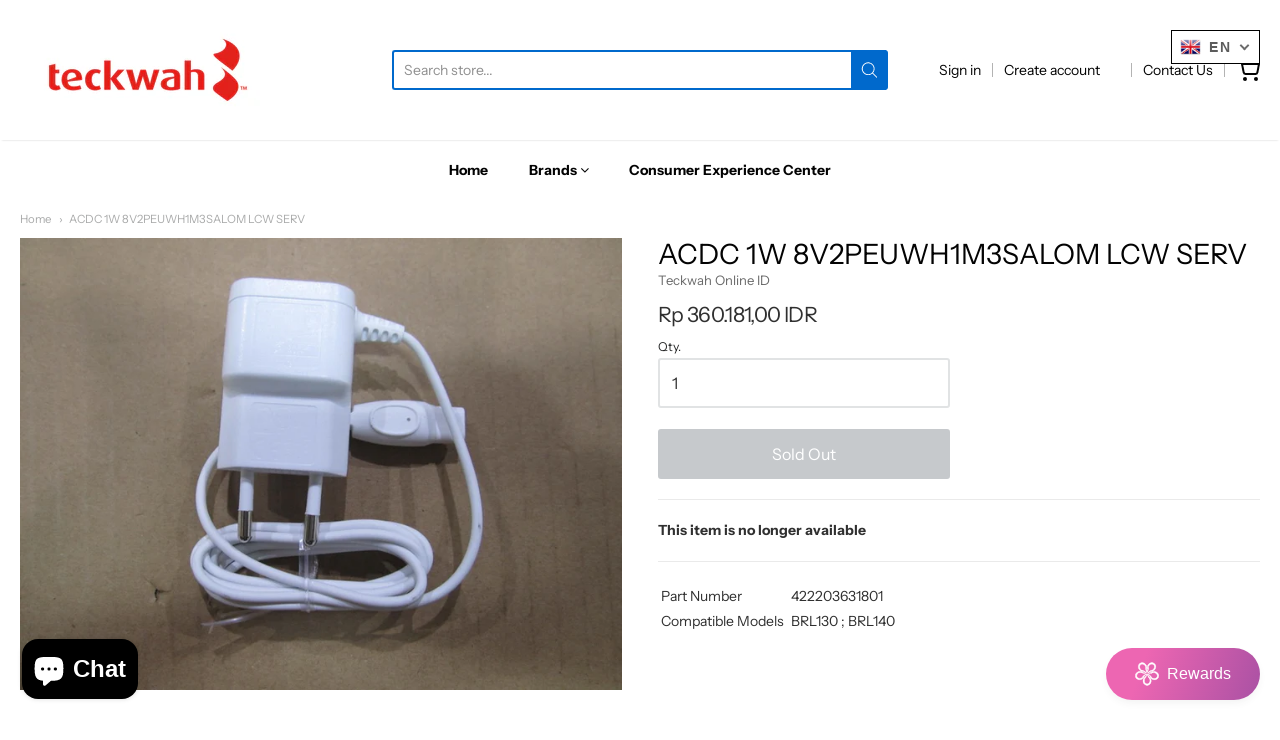

--- FILE ---
content_type: text/javascript
request_url: https://twonline.co.id/cdn/shop/t/24/assets/theme-custom.js?v=2786494405936754481740735969
body_size: -619
content:
(function($){$(function(){})})(jQuery);
//# sourceMappingURL=/cdn/shop/t/24/assets/theme-custom.js.map?v=2786494405936754481740735969


--- FILE ---
content_type: text/javascript
request_url: https://twonline.co.id/cdn/shop/t/24/compiled_assets/scripts.js?v=2146
body_size: -297
content:
(function(){var __sections__={};(function(){for(var i=0,s=document.getElementById("sections-script").getAttribute("data-sections").split(",");i<s.length;i++)__sections__[s[i]]=!0})(),function(){if(!(!__sections__["product-recommendations"]&&!window.DesignMode))try{var loadProductRecommendationsIntoSection2=function(){var productRecommendationsSection=document.querySelector(".product-recommendations");if(productRecommendationsSection!==null){var productId=productRecommendationsSection.dataset.productId,limit=productRecommendationsSection.dataset.limit,requestUrl=Station.Theme.shop.root+"recommendations/products?section_id=product-recommendations&limit="+limit+"&product_id="+productId,request=new XMLHttpRequest;request.open("GET",requestUrl),request.onload=function(){if(request.status>=200&&request.status<300){var container=document.createElement("div");container.innerHTML=request.response,productRecommendationsSection.parentElement.innerHTML=container.querySelector(".product-recommendations").innerHTML,window.Station.Theme.Currency.init(),window.Station.Theme.Cart.init()}},request.send()}},loadProductRecommendationsIntoSection=loadProductRecommendationsIntoSection2;document.addEventListener("DOMContentLoaded",function(event){loadProductRecommendationsIntoSection2()}),document.addEventListener("shopify:section:load",function(event){event.detail.sectionId==="product-recommendations"&&loadProductRecommendationsIntoSection2()})}catch(e){console.error(e)}}()})();
//# sourceMappingURL=/cdn/shop/t/24/compiled_assets/scripts.js.map?v=2146
